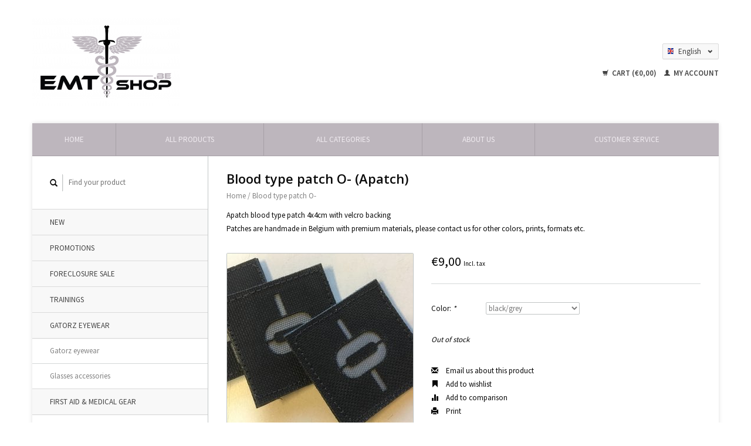

--- FILE ---
content_type: text/html;charset=utf-8
request_url: https://www.emtshop.be/en/blood-type-patch-grey-black-a-copy.html
body_size: 6465
content:
<!DOCTYPE html>
<!--[if lt IE 7 ]><html class="ie ie6" lang="en"> <![endif]-->
<!--[if IE 7 ]><html class="ie ie7" lang="en"> <![endif]-->
<!--[if IE 8 ]><html class="ie ie8" lang="en"> <![endif]-->
<!--[if (gte IE 9)|!(IE)]><!--><html lang="en"> <!--<![endif]-->
  <head>
    <meta charset="utf-8"/>
<!-- [START] 'blocks/head.rain' -->
<!--

  (c) 2008-2026 Lightspeed Netherlands B.V.
  http://www.lightspeedhq.com
  Generated: 19-01-2026 @ 14:35:27

-->
<link rel="canonical" href="https://www.emtshop.be/en/blood-type-patch-grey-black-a-copy.html"/>
<link rel="alternate" href="https://www.emtshop.be/en/index.rss" type="application/rss+xml" title="New products"/>
<meta name="robots" content="noodp,noydir"/>
<meta property="og:url" content="https://www.emtshop.be/en/blood-type-patch-grey-black-a-copy.html?source=facebook"/>
<meta property="og:site_name" content="www.emtshop.be"/>
<meta property="og:title" content="Medic patch grey black - Copy"/>
<meta property="og:description" content="Apatch medic patch 5x5cm with velcro backing<br />
Patches are handmade in Belgium with premium materials, please contact us for other colors, prints, formats etc."/>
<meta property="og:image" content="https://cdn.webshopapp.com/shops/44349/files/184929275/apatch-blood-type-patch-o.jpg"/>
<!--[if lt IE 9]>
<script src="https://cdn.webshopapp.com/assets/html5shiv.js?2025-02-20"></script>
<![endif]-->
<!-- [END] 'blocks/head.rain' -->
    <title>Medic patch grey black - Copy - www.emtshop.be</title>
    <meta name="description" content="Apatch medic patch 5x5cm with velcro backing<br />
Patches are handmade in Belgium with premium materials, please contact us for other colors, prints, formats etc." />
    <meta name="keywords" content="Apatch, Blood, type, patch, O-" />
    
    <meta http-equiv="X-UA-Compatible" content="IE=edge,chrome=1">
    
    <link rel="shortcut icon" href="https://cdn.webshopapp.com/shops/44349/themes/33325/assets/favicon.ico?20190928212104" type="image/x-icon" />
    <link href='https://fonts.googleapis.com/css?family=Source%20Sans%20Pro:400,300,600' rel='stylesheet' type='text/css'>
    <link href='https://fonts.googleapis.com/css?family=Open%20Sans:400,300,600' rel='stylesheet' type='text/css'>
    <link rel="shortcut icon" href="https://cdn.webshopapp.com/shops/44349/themes/33325/assets/favicon.ico?20190928212104" type="image/x-icon" /> 
    <link rel="stylesheet" href="https://cdn.webshopapp.com/shops/44349/themes/33325/assets/bootstrap.css?20251223180608" />
        <link rel="stylesheet" href="https://cdn.webshopapp.com/shops/44349/themes/33325/assets/fancybox-2-1-4.css?20251223180608" />
        <link rel="stylesheet" href="https://cdn.webshopapp.com/shops/44349/themes/33325/assets/style.css?20251223180608" />       
    <link rel="stylesheet" href="https://cdn.webshopapp.com/shops/44349/themes/33325/assets/settings.css?20251223180608" />  
    <link rel="stylesheet" href="https://cdn.webshopapp.com/assets/gui-2-0.css?2025-02-20" /> 
    <link rel="stylesheet" href="https://cdn.webshopapp.com/shops/44349/themes/33325/assets/custom.css?20251223180608" />
       
    <script type="text/javascript" src="https://cdn.webshopapp.com/assets/jquery-1-9-1.js?2025-02-20"></script>
    <script type="text/javascript" src="https://cdn.webshopapp.com/assets/jquery-ui-1-10-1.js?2025-02-20"></script>
    <script type="text/javascript" src="https://cdn.webshopapp.com/assets/jquery-migrate-1-1-1.js?2025-02-20"></script>
    <script type="text/javascript" src="https://cdn.webshopapp.com/shops/44349/themes/33325/assets/global.js?20251223180608"></script>
    <script type="text/javascript" src="https://cdn.webshopapp.com/assets/gui.js?2025-02-20"></script>
        <script src="https://cdn.webshopapp.com/shops/44349/themes/33325/assets/fancybox-2-1-4.js?20251223180608"></script>
    <script src="https://cdn.webshopapp.com/shops/44349/themes/33325/assets/jquery-zoom-min.js?20251223180608"></script>
      </head>
  <body> 
    <header class="container">
      <div class="align">
        <div class="vertical">
          <a href="https://www.emtshop.be/en/" title="www.EMTshop.be">
            <img src="https://cdn.webshopapp.com/shops/44349/themes/33325/assets/logo.png?20190928212104" alt="www.EMTshop.be" />
          </a>
        </div>
        
        <div class="vertical text-right no-underline">
                    <div class="currencies-languages">
            <div class="select-wrap">
                                          <div class="languages select">
                <span class="selected"><span class="flag en"></span>English <small><span class="glyphicon glyphicon-chevron-down"></span></small></span>
                <ul class="no-list-style">
                                                      <li>
                    <a href="https://www.emtshop.be/nl/" lang="nl" title="Nederlands">                    
                      <span class="flag nl"></span>Nederlands
                    </a>
                  </li>
                                                                                        </ul>
              </div>
                          </div>
          </div>
          <div class="clearfix"></div>
                    <div class="cart-account">
            <a href="https://www.emtshop.be/en/cart/" class="cart">
              <span class="glyphicon glyphicon-shopping-cart"></span> 
              Cart (€0,00)
            </a>
            <a href="https://www.emtshop.be/en/account/" class="my-account">
              <span class="glyphicon glyphicon glyphicon-user"></span>
                            My account
                          </a>
          </div>
        </div>
      </div>
    </header>    
    
    <div class="container wrapper">
      <nav>
        <ul class="no-list-style no-underline">
          <li class="item home ">
            <a class="itemLink" href="https://www.emtshop.be/en/">Home</a>
          </li>
          
          <li class="item ">
            <a class="itemLink" href="https://www.emtshop.be/en/collection/">All products</a>
          </li>
          
                    <li class="item ">
            <a class="itemLink" href="https://www.emtshop.be/en/catalog/">All categories</a>
          </li>
          
                                                                                                                                                                                                                                                                                                                                                                                                                                                        
          
                              <li class="item"><a class="itemLink" href="https://www.emtshop.be/en/service/about/" title="About us">About us</a></li>
                    
                                        
                                        
                                        
                                        
                                        
                                        
                    <li class="item"><a class="itemLink" href="https://www.emtshop.be/en/service/" title="Customer service">Customer service</a></li>
                                        
                            </ul>
      </nav>

      <div class="sidebar col-md-3">
      <div class="search">
  <form action="https://www.emtshop.be/en/search/" method="get" id="formSearch">
    <span onclick="$('#formSearch').submit();" title="Search" class="glyphicon glyphicon-search"></span>
    <input type="text" name="q" value="" placeholder="Find your product"/>
  </form>
</div>
<ul class="no-underline no-list-style">
      <li class="item">
    <a class="itemLink " href="https://www.emtshop.be/en/new/" title="NEW">NEW</a>
      </li>
        <li class="item">
    <a class="itemLink " href="https://www.emtshop.be/en/promotions/" title="Promotions">Promotions</a>
      </li>
        <li class="item">
    <a class="itemLink " href="https://www.emtshop.be/en/foreclosure-sale/" title="Foreclosure sale">Foreclosure sale</a>
      </li>
        <li class="item">
    <a class="itemLink " href="https://www.emtshop.be/en/trainings/" title="trainings">trainings</a>
      </li>
        <li class="item">
    <a class="itemLink " href="https://www.emtshop.be/en/gatorz-eyewear/" title="Gatorz Eyewear">Gatorz Eyewear</a>
        <ul class="subnav">
            <li class="subitem">
        <a class="subitemLink " href="https://www.emtshop.be/en/gatorz-eyewear/gatorz-eyewear/" title="Gatorz eyewear">Gatorz eyewear
                  </a>
              </li>
            <li class="subitem">
        <a class="subitemLink " href="https://www.emtshop.be/en/gatorz-eyewear/glasses-accessories/" title="Glasses accessories ">Glasses accessories 
                  </a>
              </li>
          </ul>
      </li>
        <li class="item">
    <a class="itemLink " href="https://www.emtshop.be/en/first-aid-medical-gear/" title="First aid &amp; medical gear">First aid &amp; medical gear</a>
        <ul class="subnav">
            <li class="subitem">
        <a class="subitemLink " href="https://www.emtshop.be/en/first-aid-medical-gear/transport/" title="Transport">Transport
                  </a>
              </li>
            <li class="subitem">
        <a class="subitemLink " href="https://www.emtshop.be/en/first-aid-medical-gear/bags-sets-civil/" title="Bags &amp; sets civil">Bags &amp; sets civil
                  </a>
              </li>
            <li class="subitem">
        <a class="subitemLink " href="https://www.emtshop.be/en/first-aid-medical-gear/disinfectant-bandages/" title="Disinfectant &amp; bandages">Disinfectant &amp; bandages
                  </a>
              </li>
            <li class="subitem">
        <a class="subitemLink " href="https://www.emtshop.be/en/first-aid-medical-gear/medical-instruments/" title="Medical instruments">Medical instruments
                  </a>
              </li>
            <li class="subitem">
        <a class="subitemLink " href="https://www.emtshop.be/en/first-aid-medical-gear/breathing-airway/" title="Breathing &amp; airway">Breathing &amp; airway
                  </a>
              </li>
            <li class="subitem">
        <a class="subitemLink " href="https://www.emtshop.be/en/first-aid-medical-gear/burns/" title="Burns">Burns
                  </a>
              </li>
            <li class="subitem">
        <a class="subitemLink " href="https://www.emtshop.be/en/first-aid-medical-gear/immobilisation-splints/" title="Immobilisation &amp; splints">Immobilisation &amp; splints
                  </a>
              </li>
          </ul>
      </li>
        <li class="item">
    <a class="itemLink " href="https://www.emtshop.be/en/emt-medic-equipment/" title="EMT/Medic equipment">EMT/Medic equipment</a>
        <ul class="subnav">
            <li class="subitem">
        <a class="subitemLink " href="https://www.emtshop.be/en/emt-medic-equipment/vital-stats/" title="Vital stats">Vital stats
                  </a>
              </li>
            <li class="subitem">
        <a class="subitemLink " href="https://www.emtshop.be/en/emt-medic-equipment/holsters-belts/" title="Holsters &amp; belts">Holsters &amp; belts
                  </a>
              </li>
            <li class="subitem">
        <a class="subitemLink " href="https://www.emtshop.be/en/emt-medic-equipment/general-ems/" title="General EMS">General EMS
                  </a>
              </li>
          </ul>
      </li>
        <li class="item">
    <a class="itemLink " href="https://www.emtshop.be/en/tac-med/" title="Tac Med">Tac Med</a>
        <ul class="subnav">
            <li class="subitem">
        <a class="subitemLink " href="https://www.emtshop.be/en/tac-med/hemorrhage/" title="Hemorrhage">Hemorrhage
                  </a>
              </li>
            <li class="subitem">
        <a class="subitemLink " href="https://www.emtshop.be/en/tac-med/hemostatics/" title="Hemostatics">Hemostatics
                  </a>
              </li>
            <li class="subitem">
        <a class="subitemLink " href="https://www.emtshop.be/en/tac-med/tourniquets/" title="Tourniquets">Tourniquets
                  </a>
              </li>
            <li class="subitem">
        <a class="subitemLink " href="https://www.emtshop.be/en/tac-med/airway-breathing/" title="Airway &amp; breathing">Airway &amp; breathing
                  </a>
              </li>
            <li class="subitem">
        <a class="subitemLink " href="https://www.emtshop.be/en/tac-med/respiration/" title="Respiration">Respiration
                  </a>
              </li>
            <li class="subitem">
        <a class="subitemLink " href="https://www.emtshop.be/en/tac-med/hypothermia/" title="Hypothermia">Hypothermia
                  </a>
              </li>
            <li class="subitem">
        <a class="subitemLink " href="https://www.emtshop.be/en/tac-med/splints-transport/" title="Splints &amp; transport">Splints &amp; transport
                  </a>
              </li>
            <li class="subitem">
        <a class="subitemLink " href="https://www.emtshop.be/en/tac-med/bags-backpacks/" title="Bags &amp; backpacks">Bags &amp; backpacks
                  </a>
              </li>
            <li class="subitem">
        <a class="subitemLink " href="https://www.emtshop.be/en/tac-med/ifak/" title="IFAK">IFAK
                  </a>
              </li>
            <li class="subitem">
        <a class="subitemLink " href="https://www.emtshop.be/en/tac-med/vacuum-sets/" title="Vacuum sets">Vacuum sets
                  </a>
              </li>
            <li class="subitem">
        <a class="subitemLink " href="https://www.emtshop.be/en/tac-med/general-tac-med/" title="General Tac med">General Tac med
                  </a>
              </li>
            <li class="subitem">
        <a class="subitemLink " href="https://www.emtshop.be/en/tac-med/k9/" title="K9">K9
                  </a>
              </li>
            <li class="subitem">
        <a class="subitemLink " href="https://www.emtshop.be/en/tac-med/burns/" title="Burns">Burns
                  </a>
              </li>
            <li class="subitem">
        <a class="subitemLink " href="https://www.emtshop.be/en/tac-med/every-day-carry/" title="Every day carry">Every day carry
                  </a>
              </li>
          </ul>
      </li>
        <li class="item">
    <a class="itemLink " href="https://www.emtshop.be/en/training-equipment/" title="Training equipment">Training equipment</a>
        <ul class="subnav">
            <li class="subitem">
        <a class="subitemLink " href="https://www.emtshop.be/en/training-equipment/wounds-and-bleeding-control/" title="Wounds and bleeding control">Wounds and bleeding control
                  </a>
              </li>
            <li class="subitem">
        <a class="subitemLink " href="https://www.emtshop.be/en/training-equipment/training-equipment/" title="Training equipment">Training equipment
                  </a>
              </li>
          </ul>
      </li>
        <li class="item">
    <a class="itemLink " href="https://www.emtshop.be/en/safety-hygiene/" title="Safety &amp; Hygiene">Safety &amp; Hygiene</a>
      </li>
        <li class="item">
    <a class="itemLink " href="https://www.emtshop.be/en/police-intervention/" title="Police &amp; intervention">Police &amp; intervention</a>
        <ul class="subnav">
            <li class="subitem">
        <a class="subitemLink " href="https://www.emtshop.be/en/police-intervention/personal-safety/" title="Personal safety">Personal safety
                  </a>
              </li>
            <li class="subitem">
        <a class="subitemLink " href="https://www.emtshop.be/en/police-intervention/belts-pouches-accesories/" title="Belts, pouches &amp; accesories">Belts, pouches &amp; accesories
                  </a>
              </li>
            <li class="subitem">
        <a class="subitemLink " href="https://www.emtshop.be/en/police-intervention/concealed-equipment/" title="Concealed equipment">Concealed equipment
                  </a>
              </li>
            <li class="subitem">
        <a class="subitemLink " href="https://www.emtshop.be/en/police-intervention/holsters/" title="Holsters">Holsters
                  </a>
              </li>
            <li class="subitem">
        <a class="subitemLink " href="https://www.emtshop.be/en/police-intervention/pouches-and-bags/" title="Pouches and bags">Pouches and bags
                  </a>
              </li>
            <li class="subitem">
        <a class="subitemLink " href="https://www.emtshop.be/en/police-intervention/tacvent/" title="Tacvent">Tacvent
                  </a>
              </li>
          </ul>
      </li>
        <li class="item">
    <a class="itemLink " href="https://www.emtshop.be/en/flashlights-accesories/" title="Flashlights &amp; accesories">Flashlights &amp; accesories</a>
        <ul class="subnav">
            <li class="subitem">
        <a class="subitemLink " href="https://www.emtshop.be/en/flashlights-accesories/tac-lights/" title="Tac Lights">Tac Lights
                  </a>
              </li>
            <li class="subitem">
        <a class="subitemLink " href="https://www.emtshop.be/en/flashlights-accesories/headmounted-lights/" title="headmounted lights">headmounted lights
                  </a>
              </li>
            <li class="subitem">
        <a class="subitemLink " href="https://www.emtshop.be/en/flashlights-accesories/batteries-accesories/" title="Batteries &amp; accesories">Batteries &amp; accesories
                  </a>
              </li>
            <li class="subitem">
        <a class="subitemLink " href="https://www.emtshop.be/en/flashlights-accesories/weapon-lights/" title="Weapon lights">Weapon lights
                  </a>
              </li>
            <li class="subitem">
        <a class="subitemLink " href="https://www.emtshop.be/en/flashlights-accesories/chemlights/" title="Chemlights">Chemlights
                  </a>
              </li>
          </ul>
      </li>
        <li class="item">
    <a class="itemLink " href="https://www.emtshop.be/en/sports-shooting/" title="Sports shooting">Sports shooting</a>
        <ul class="subnav">
            <li class="subitem">
        <a class="subitemLink " href="https://www.emtshop.be/en/sports-shooting/first-aid/" title="First aid">First aid
                  </a>
              </li>
            <li class="subitem">
        <a class="subitemLink " href="https://www.emtshop.be/en/sports-shooting/shooting-accesories/" title="Shooting accesories">Shooting accesories
                  </a>
              </li>
            <li class="subitem">
        <a class="subitemLink " href="https://www.emtshop.be/en/sports-shooting/training-accesories/" title="Training accesories">Training accesories
                  </a>
              </li>
            <li class="subitem">
        <a class="subitemLink " href="https://www.emtshop.be/en/sports-shooting/tools/" title="Tools">Tools
                  </a>
              </li>
            <li class="subitem">
        <a class="subitemLink " href="https://www.emtshop.be/en/sports-shooting/storage-and-transport/" title="Storage and transport">Storage and transport
                  </a>
              </li>
            <li class="subitem">
        <a class="subitemLink " href="https://www.emtshop.be/en/sports-shooting/cleaning-and-maintenance-products/" title="Cleaning and maintenance products">Cleaning and maintenance products
                  </a>
              </li>
            <li class="subitem">
        <a class="subitemLink " href="https://www.emtshop.be/en/sports-shooting/cleaning-and-maintenance-consumables-9680673/" title="Cleaning and maintenance consumables">Cleaning and maintenance consumables
                  </a>
              </li>
            <li class="subitem">
        <a class="subitemLink " href="https://www.emtshop.be/en/sports-shooting/cleaning-maintenance-kits/" title="Cleaning &amp; maintenance kits">Cleaning &amp; maintenance kits
                  </a>
              </li>
            <li class="subitem">
        <a class="subitemLink " href="https://www.emtshop.be/en/sports-shooting/red-dot/" title="Red dot">Red dot
                  </a>
              </li>
            <li class="subitem">
        <a class="subitemLink " href="https://www.emtshop.be/en/sports-shooting/rifle-scopes/" title="Rifle scopes">Rifle scopes
                  </a>
              </li>
            <li class="subitem">
        <a class="subitemLink " href="https://www.emtshop.be/en/sports-shooting/red-dot-and-scopes-accessories-mounts/" title="Red dot and scopes accessories-mounts">Red dot and scopes accessories-mounts
                  </a>
              </li>
            <li class="subitem">
        <a class="subitemLink " href="https://www.emtshop.be/en/sports-shooting/targets/" title="Targets">Targets
                  </a>
              </li>
            <li class="subitem">
        <a class="subitemLink " href="https://www.emtshop.be/en/sports-shooting/weapon-parts-upgrades/" title="Weapon parts / upgrades">Weapon parts / upgrades
                  </a>
              </li>
          </ul>
      </li>
        <li class="item">
    <a class="itemLink " href="https://www.emtshop.be/en/gadgets-gifts/" title="Gadgets &amp; gifts">Gadgets &amp; gifts</a>
      </li>
        <li class="item">
    <a class="itemLink " href="https://www.emtshop.be/en/tools-and-knives/" title="Tools and knives">Tools and knives</a>
      </li>
        <li class="item">
    <a class="itemLink " href="https://www.emtshop.be/en/patches/" title="patches">patches</a>
        <ul class="subnav">
            <li class="subitem">
        <a class="subitemLink " href="https://www.emtshop.be/en/patches/bloodtype/" title="Bloodtype">Bloodtype
                  </a>
              </li>
            <li class="subitem">
        <a class="subitemLink " href="https://www.emtshop.be/en/patches/ifak-marking/" title="IFAK marking">IFAK marking
                  </a>
              </li>
            <li class="subitem">
        <a class="subitemLink " href="https://www.emtshop.be/en/patches/medic/" title="Medic ">Medic 
                  </a>
              </li>
            <li class="subitem">
        <a class="subitemLink " href="https://www.emtshop.be/en/patches/police/" title="Police">Police
                  </a>
              </li>
            <li class="subitem">
        <a class="subitemLink " href="https://www.emtshop.be/en/patches/fire/" title="Fire">Fire
                  </a>
              </li>
            <li class="subitem">
        <a class="subitemLink " href="https://www.emtshop.be/en/patches/fun/" title="Fun">Fun
                  </a>
              </li>
          </ul>
      </li>
        <li class="item">
    <a class="itemLink " href="https://www.emtshop.be/en/clothing/" title="Clothing">Clothing</a>
      </li>
        <li class="item">
    <a class="itemLink " href="https://www.emtshop.be/en/oudoor-and-survival/" title="Oudoor and survival">Oudoor and survival</a>
      </li>
        <li class="item">
    <a class="itemLink " href="https://www.emtshop.be/en/luggage/" title="Luggage">Luggage</a>
      </li>
        <li class="item">
    <a class="itemLink " href="https://www.emtshop.be/en/gift-certificates/" title="Gift certificates">Gift certificates</a>
      </li>
        <li class="item">
    <a class="itemLink" href="https://www.emtshop.be/en/brands/" title="Brands">Brands</a>
  </li>
  </ul>      </div>
      <div class="content col-md-9">
            <div itemscope itemtype="http://data-vocabulary.org/Product">
  <div class="page-title row">
    
    <div class="title col-md-6">
      
      <h1 itemprop="name" content="Blood type patch O-" class="left">Blood type patch O- (Apatch)</h1>
      
            
      <div class="clearfix"></div>
      
      <div class="breadcrumbs no-underline">
        <a href="https://www.emtshop.be/en/" title="Home">Home</a>
                / <a href="https://www.emtshop.be/en/blood-type-patch-grey-black-a-copy.html">Blood type patch O-</a>
              </div>
    </div>
    
        <div class="social-media col-md-6 text-right">
                          
      <div class="social-block social-block-facebook">
        <div id="fb-root"></div>
        <script>(function(d, s, id) {
  var js, fjs = d.getElementsByTagName(s)[0];
  if (d.getElementById(id)) return;
    js = d.createElement(s); js.id = id;
  js.src = "//connect.facebook.net/en_GB/all.js#xfbml=1&appId=154005474684339";
  fjs.parentNode.insertBefore(js, fjs);
}(document, 'script', 'facebook-jssdk'));</script>
        <div class="fb-like" data-href="https://www.emtshop.be/en/blood-type-patch-grey-black-a-copy.html" data-send="false" data-layout="button_count" data-width="85" data-show-faces="false"></div>
      </div>
                                  
    </div>
      </div>  
  <div class="page-text row">
    <div class="col-md-12">
            <p itemprop="description">
        Apatch blood type patch 4x4cm with velcro backing<br />
Patches are handmade in Belgium with premium materials, please contact us for other colors, prints, formats etc.
      </p>
                  </div>
  </div>
  
  <div class="product-wrap row">
    <div class="col-md-5 image">
      <div class="zoombox fancybox">
        <div class="images"> 
          <meta itemprop="image" content="https://cdn.webshopapp.com/shops/44349/files/184929275/300x250x2/apatch-blood-type-patch-o.jpg" />                              <a class="zoom first" data-image-id="184929275" href="https://cdn.webshopapp.com/shops/44349/files/184929275/apatch-blood-type-patch-o.jpg" title="Apatch Blood type patch O-">
                        <img src="https://cdn.webshopapp.com/shops/44349/files/184929275/317x317x1/apatch-blood-type-patch-o.jpg" alt="Apatch Blood type patch O-" data-original-url="https://cdn.webshopapp.com/shops/44349/files/184929275/apatch-blood-type-patch-o.jpg" class="featured">
                      </a> 
                            </div>

        <div class="thumbs row">
                    <div class="col-md-4">
            <a data-image-id="184929275" class="active">
                            <img src="https://cdn.webshopapp.com/shops/44349/files/184929275/86x86x1/apatch-blood-type-patch-o.jpg" alt="Apatch Blood type patch O-" title="Apatch Blood type patch O-"/>
                          </a>
          </div>
                  </div>
      </div>  
    </div>
    
    <div class="col-md-7 product-details" itemprop="offerDetails" itemscope itemtype="http://data-vocabulary.org/Offer">
      <meta itemprop="price" content="9,00" />
      <meta itemprop="currency" content="EUR" />
            <meta itemprop="availability" content="out_of_stock" />
            
      <div class="price-wrap">
                <div class="price">
          €9,00          <small class="price-tax">Incl. tax</small>  
        </div> 
      </div>
      
      <div class="cart-wrap">
        <form action="https://www.emtshop.be/en/cart/add/198101199/" id="product_configure_form" method="post">  
          <input type="hidden" name="bundle_id" id="product_configure_bundle_id" value="">
<div class="product-configure">
  <div class="product-configure-options" aria-label="Select an option of the product. This will reload the page to show the new option." role="region">
    <div class="product-configure-options-option">
      <label for="product_configure_option_745098">Color: <em aria-hidden="true">*</em></label>
      <select name="option[745098]" id="product_configure_option_745098" onchange="document.getElementById('product_configure_form').action = 'https://www.emtshop.be/en/product/options/67641362/'; document.getElementById('product_configure_form').submit();" aria-required="true">
        <option value="3128133" selected="selected">black/grey</option>
        <option value="3128136">blue/white</option>
      </select>
      <div class="product-configure-clear"></div>
    </div>
  </div>
</div>
 
          
                    
                    <span class="out-of-stock"><em>Out of stock</em></span>
                  </form>
        <div class="clearfix">
        </div>
        <div class="actions-wrap">
          <ul class="no-underline no-list-style">
            <li>
              <a href="https://www.emtshop.be/en/service/?subject=Blood%20type%20patch%20O-" title="Email us about this product"><span class="glyphicon glyphicon-envelope"></span> Email us about this product</a>
            </li>          
            <li>
              <a href="https://www.emtshop.be/en/account/wishlistAdd/67641362/" title="Add to wishlist"><span class="glyphicon glyphicon-bookmark"></span> Add to wishlist</a>
            </li>
            <li>
              <a href="https://www.emtshop.be/en/compare/add/198101199/" title="Add to comparison"><span class="glyphicon glyphicon-stats"></span> Add to comparison</a>
            </li>
                        <li>
              <a href="#" onclick="window.print(); return false;" title="Print"><span class="glyphicon glyphicon-print"></span> Print</a>
            </li>
          </ul>  
        </div>
      </div>
    </div> 
  </div>     
  
   
  
  <div class="tabs-wrap">
    <div class="tabs">
      <ul class="no-list-style">
        <li class="active information-tab"><a rel="info" href="#">Information</a></li>
                <li class="reviews-tab"><a rel="reviews" href="#">Reviews <small>(0)</small></a></li>              </ul>
      <div class="clearfix"></div>
    </div>  
    
    <div class="tabsPages" id="read-more">
      <div class="page info active">
                
                <em>No information found</em>
              </div>
      
            
            <div itemprop="review" itemscope itemtype="http://data-vocabulary.org/Review-aggregate" class="page reviews">
                
        <div class="bottom">
          <div class="right">
            <a href="https://www.emtshop.be/en/account/review/67641362/" class="no-underline"><strong>Add your review</strong></a>
          </div>
          <span itemprop="rating">0</span> stars based on <span itemprop="count">0</span> reviews
        </div>          
      </div>
            <div class="page tags no-underline">
              </div>
    </div>

      
  </div>
</div>

<script type="text/javascript">
  $(document).ready(function(){
    $('.zoombox.fancybox .thumbs a').mousedown(function(){
      $('.zoombox.fancybox .images a').hide();
      $('.zoombox.fancybox .images a[data-image-id="' + $(this).attr('data-image-id') + '"]').css('display','block');
      $('.zoombox.fancybox .thumbs a').removeClass('active');
      $('.zoombox.fancybox .thumbs a[data-image-id="' + $(this).attr('data-image-id') + '"]').addClass('active');
    });
    
    $('.zoombox.fancybox .zoom').zoom();
  });
  $(window).load(function() {
    $('.zoombox.fancybox .zoom').each(function() {      
      var src = $(this).attr('href');
      $(this).find('.zoomImg').attr("src", src);
    });
  });
  
  function updateQuantity(way){
    var quantity = parseInt($('.quantity input').val());
    
    if (way == 'up'){
      if (quantity < 10000){
        quantity++;
          } else {
          quantity = 10000;
      }
    } else {
      if (quantity > 1){
        quantity--;
          } else {
          quantity = 1;
      }
    }
    
    $('.quantity input').val(quantity);
  }
</script>      </div>
      <div class="clearfix"></div>

      <footer>
        <div class="row items top no-list-style no-underline">
          <div class="contact-adres col-md-3 border-right">
            <h3>Emergency Medical &amp; Tactical</h3>            <span class="contact-description">Training &amp; equipment for the medical and tactical professional</span>                        <div class="contact">
              <span class="glyphicon glyphicon-earphone"></span>
              +32(0)495.20.88.57
            </div>
                                    <div class="contact">
              <span class="glyphicon glyphicon-envelope"></span>
              <a href="/cdn-cgi/l/email-protection#daaeb3b79abfb7aea9b2b5aaf4b8bf" title="Email"><span class="__cf_email__" data-cfemail="81f5e8ecc1e4ecf5f2e9eef1afe3e4">[email&#160;protected]</span></a>
            </div>
                        </div>
          <div class="service-links col-md-3 border-left">
              <h3>Customer service</h3>
              <ul>
                                                <li><a href="https://www.emtshop.be/en/service/about/" title="About us">About us</a></li>
                                <li><a href="https://www.emtshop.be/en/service/stock-en-verzending/" title="Stock &amp; shipping">Stock &amp; shipping</a></li>
                                <li><a href="https://www.emtshop.be/en/service/general-terms-conditions/" title="Contions of sales">Contions of sales</a></li>
                                <li><a href="https://www.emtshop.be/en/service/privacy-policy/" title="Privacy policy">Privacy policy</a></li>
                              </ul>
          </div>
          <div class="rest-list col-md-3">
            <ul>
                              <li><a href="https://www.emtshop.be/en/service/payment-methods/" title="Methods of payment">Methods of payment</a></li>
                              <li><a href="https://www.emtshop.be/en/service/shipping-returns/" title="Shipping and returns">Shipping and returns</a></li>
                              <li><a href="https://www.emtshop.be/en/service/" title="Customer service">Customer service</a></li>
                              <li><a href="https://www.emtshop.be/en/service/garantie/" title="Waranty">Waranty</a></li>
                          </ul>
          </div>
          <div class="my-account col-md-3">
            <h3>
              My account
            </h3>
            <ul>
              <li><a href="https://www.emtshop.be/en/account/" title="My account">My account</a></li>
              <li><a href="https://www.emtshop.be/en/account/orders/" title="My orders">My orders</a></li>
              <li><a href="https://www.emtshop.be/en/account/tickets/" title="My tickets">My tickets</a></li>
              <li><a href="https://www.emtshop.be/en/account/wishlist/" title="My wishlist">My wishlist</a></li>
                          </ul>
          </div>
        </div>   
        
        <div class="row items bottom">
          <div class="widget col-md-3 border-right">
                                                
          </div>
                    <div class="newsletter col-md-3 border-left">
            <h3>Newsletter</h3>
            <form action="https://www.emtshop.be/en/account/newsletter/" method="post" id="formNewsletter">
              <input type="hidden" name="key" value="9a4d729a61ed05ed2ebb7cdb2be73904" />
              <input type="email" placeholder="Enter your email adress" name="email" id="formNewsletterEmail" value="" /><br /><br />
              <a class="btn" href="#" onclick="$('#formNewsletter').submit(); return false;" title="Subscribe">Subscribe</a>
            </form>
          </div> 
                    
          <div class="social-media col-md-3 ">
                        <h3>Social Media</h3>
            <div class="social-media">
              <a href="https://www.facebook.com/EmergencyMedicalTactical" class="social-icon facebook" target="_blank" title="Facebook www.emtshop.be"></a>                                                                                    <a href="https://www.instagram.com/emtshop.be/" class="social-icon instagram" target="_blank" title="Instagram www.emtshop.be"></a>            </div>
                      </div>
          <div class="hallmarks col-md-3 no-underline">
             
          </div>
        </div>        
        <div class="row copyright-payments no-underline">
          <div class="copyright col-md-6">
            <small>
            &copy; Copyright 2026 www.emtshop.be - 
                        Powered by
                        <a href="https://www.lightspeedhq.com/" title="Lightspeed" target="_blank">Lightspeed</a>
                                                </small>
          </div>
          <div class="payments col-md-6 text-right">
                        <a href="https://www.emtshop.be/en/service/payment-methods/" title="Payment methods">
              <img src="https://cdn.webshopapp.com/assets/icon-payment-banktransfer.png?2025-02-20" alt="Bank transfer" />
            </a>
                        <a href="https://www.emtshop.be/en/service/payment-methods/" title="Payment methods">
              <img src="https://cdn.webshopapp.com/assets/icon-payment-cash.png?2025-02-20" alt="Cash" />
            </a>
                        <a href="https://www.emtshop.be/en/service/payment-methods/" title="Payment methods">
              <img src="https://cdn.webshopapp.com/assets/icon-payment-invoice.png?2025-02-20" alt="Invoice" />
            </a>
                        <a href="https://www.emtshop.be/en/service/payment-methods/" title="Payment methods">
              <img src="https://cdn.webshopapp.com/assets/icon-payment-maestro.png?2025-02-20" alt="Maestro" />
            </a>
                        <a href="https://www.emtshop.be/en/service/payment-methods/" title="Payment methods">
              <img src="https://cdn.webshopapp.com/assets/icon-payment-mistercash.png?2025-02-20" alt="Bancontact" />
            </a>
                        <a href="https://www.emtshop.be/en/service/payment-methods/" title="Payment methods">
              <img src="https://cdn.webshopapp.com/assets/icon-payment-visa.png?2025-02-20" alt="Visa" />
            </a>
                        <a href="https://www.emtshop.be/en/service/payment-methods/" title="Payment methods">
              <img src="https://cdn.webshopapp.com/assets/icon-payment-mastercard.png?2025-02-20" alt="MasterCard" />
            </a>
                        <a href="https://www.emtshop.be/en/service/payment-methods/" title="Payment methods">
              <img src="https://cdn.webshopapp.com/assets/icon-payment-belfius.png?2025-02-20" alt="Belfius" />
            </a>
                        <a href="https://www.emtshop.be/en/service/payment-methods/" title="Payment methods">
              <img src="https://cdn.webshopapp.com/assets/icon-payment-kbc.png?2025-02-20" alt="KBC" />
            </a>
                        <a href="https://www.emtshop.be/en/service/payment-methods/" title="Payment methods">
              <img src="https://cdn.webshopapp.com/assets/icon-payment-paypalcp.png?2025-02-20" alt="PayPal" />
            </a>
                        <a href="https://www.emtshop.be/en/service/payment-methods/" title="Payment methods">
              <img src="https://cdn.webshopapp.com/assets/icon-payment-paypal.png?2025-02-20" alt="PayPal" />
            </a>
                      </div>
        </div>    
      </footer>
    </div>
  <!-- [START] 'blocks/body.rain' -->
<script data-cfasync="false" src="/cdn-cgi/scripts/5c5dd728/cloudflare-static/email-decode.min.js"></script><script>
(function () {
  var s = document.createElement('script');
  s.type = 'text/javascript';
  s.async = true;
  s.src = 'https://www.emtshop.be/en/services/stats/pageview.js?product=67641362&hash=f364';
  ( document.getElementsByTagName('head')[0] || document.getElementsByTagName('body')[0] ).appendChild(s);
})();
</script>
<!-- [END] 'blocks/body.rain' -->
</body>
</html>

--- FILE ---
content_type: text/javascript;charset=utf-8
request_url: https://www.emtshop.be/en/services/stats/pageview.js?product=67641362&hash=f364
body_size: -435
content:
// SEOshop 19-01-2026 14:35:28